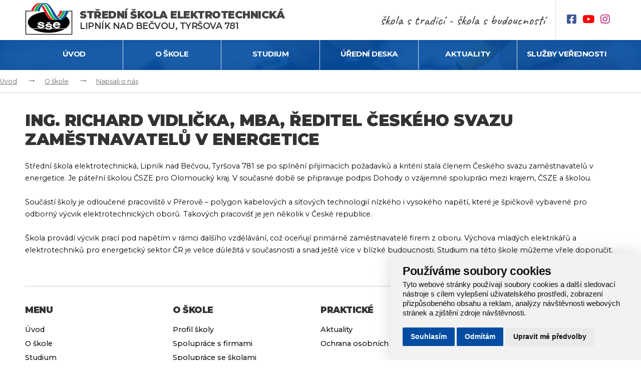

--- FILE ---
content_type: text/html; charset=utf-8
request_url: https://www.sse-lipniknb.cz/napsali-o-nas/305-ing-richard-vidlicka-mba-reditel-ceskeho-svazu-zamestnavatelu-v-energetice
body_size: 6252
content:
<!doctype html>
<html class="no-js" lang="cs">

<head>
    <meta charset="utf-8" />
    <meta name="viewport" content="width=device-width, initial-scale=1.0" />
    <!-- Chrome, Firefox OS and Opera -->
    <meta name="theme-color" content="#3F9838">
    <!-- Windows Phone -->
    <meta name="msapplication-navbutton-color" content="#3F9838">
    <!-- iOS Safari -->
    <meta name="apple-mobile-web-app-status-bar-style" content="#3F9838">

    <meta name="robots" content="index, follow">
    <meta name="author" content="Raab Computer s.r.o." />
    <meta name="description" content="Střední škola elektrotechnická, Lipník nad Bečvou, Tyršova 781 se po splnění přijímacích požadavků a kritérií stala členem Českého svazu zaměstnavatelů v energetice. Je páteřní školou ČSZE pro Olomoucký kraj. V současné době se připravuje podpis Dohody o vzájemné spolupráci mezi krajem, ČSZE a školou." />
    <meta name="keywords" content="SŠE Lipník nad Bečvou, Střední škola elektrotechnická, SŠE, sše-lnb, sse, lnb" />

    <title>Ing. Richard Vidlička, MBA, ředitel Českého svazu zaměstnavatelů v energetice | SŠE Lipník nad Bečvou</title>

    <link rel="apple-touch-icon" sizes="57x57" href="/favicon/apple-icon-57x57.png">
    <link rel="apple-touch-icon" sizes="60x60" href="/favicon/apple-icon-60x60.png">
    <link rel="apple-touch-icon" sizes="72x72" href="/favicon/apple-icon-72x72.png">
    <link rel="apple-touch-icon" sizes="76x76" href="/favicon/apple-icon-76x76.png">
    <link rel="apple-touch-icon" sizes="114x114" href="/favicon/apple-icon-114x114.png">
    <link rel="apple-touch-icon" sizes="120x120" href="/favicon/apple-icon-120x120.png">
    <link rel="apple-touch-icon" sizes="144x144" href="/favicon/apple-icon-144x144.png">
    <link rel="apple-touch-icon" sizes="152x152" href="/favicon/apple-icon-152x152.png">
    <link rel="apple-touch-icon" sizes="180x180" href="/favicon/apple-icon-180x180.png">
    <link rel="icon" type="image/png" sizes="192x192" href="/favicon/android-icon-192x192.png">
    <link rel="icon" type="image/png" sizes="32x32" href="/favicon/favicon-32x32.png">
    <link rel="icon" type="image/png" sizes="96x96" href="/favicon/favicon-96x96.png">
    <link rel="icon" type="image/png" sizes="16x16" href="/favicon/favicon-16x16.png">
    <link rel="manifest" href="/favicon/manifest.json">
    <meta name="msapplication-TileColor" content="#ffffff">
    <meta name="msapplication-TileImage" content="/favicon/ms-icon-144x144.png">
    <meta name="theme-color" content="#ffffff">
    
    <link href="/css/style.css" rel="stylesheet" />
    <link href="/css/dev.css" rel="stylesheet" />

    <!-- Awesome font -->
    <link href="/fontawesome/css/all.css" rel="stylesheet">

    <!-- Fotogalerie -->
    <link href="/js/blueimp_gallery/blueimp-gallery.css" rel="stylesheet" />

    <!-- Cookie Consent by https://www.FreePrivacyPolicy.com -->
    <script type="text/javascript" src="/js/cookie-consent.js" charset="UTF-8"></script>
    <script type="text/javascript" charset="UTF-8">
    document.addEventListener('DOMContentLoaded', function () {
    cookieconsent.run({"notice_banner_type":"simple","consent_type":"express","palette":"light","language":"cs","page_load_consent_levels":["strictly-necessary"],"notice_banner_reject_button_hide":false,"preferences_center_close_button_hide":false,"website_name":"sse-lipniknb.cz","website_privacy_policy_url":"https://www.sse-lipniknb.cz/pouzivani-cookies"});
    });
    </script>

    <noscript>Cookie Consent by <a href="https://www.freeprivacypolicy.com/free-privacy-policy-generator/" rel="nofollow noopener">Free Privacy Policy website</a></noscript>

    <script type="text/plain" cookie-consent="tracking" async src="https://www.googletagmanager.com/gtag/js?id=G-4SWEMNNWJZ"></script>
<script>window.dataLayer = window.dataLayer || []; function gtag(){dataLayer.push(arguments);} gtag('js', new Date()); gtag('config', 'G-4SWEMNNWJZ');</script>
</head>

<body id="id-body-overflow">

    <header>
    <div class="header-title">
        <a href="/" title="SŠE Lipník nad Bečvou"><img src="/img/logo-skola.svg" title="Úvodní strana" alt="SŠE Lipník nad Bečvou" /></a>
        <h1 title="Střední škola elektrotechnická">
            <a href="/" class="title"><strong>Střední škola elektrotechnická</strong><br>Lipník nad Bečvou, Tyršova 781</a>
        </h1>
    </div>
    <div class="header-slogan">
        <p>škola s tradicí - škola s budoucností</p>
    </div>
    <div class="header-social-icons ">
        <a href="https://www.facebook.com/St%C5%99edn%C3%AD-%C5%A1kola-elektrotechnick%C3%A1-Lipn%C3%ADk-nad-Be%C4%8Dvou-Tyr%C5%A1ova-781-313010045467476/" target="_blank" rel="noopener" title="Navštivte náš Facebook"><i class="fab fa-lg fa-facebook-square"></i></a>
        <a href="https://www.youtube.com/@sse-lipnik" target="_blank" rel="noopener" title="Navštivte náš Youtube"><i class="fab fa-lg fa-youtube" aria-hidden="true"></i></a>
        <a href="https://www.instagram.com/sselipnik/" target="_blank" rel="noopener" title="Navštivte náš Instagram"><i class="fab fa-lg fa-instagram" aria-hidden="true"></i></a>
    </div>

    <!-- menu -->
    <div class="container-menu">
        <div class="menu">
            <ul id="switch-source">
                                <li>
                    <a href="/" title="Úvod">Úvod</a>
                                    </li>
                                <li>
                    <a href="/profil-skoly" title="O škole">O škole</a>
                                        <div class="submenu-container">
                        <ul class="submenu-kategorie">
                                                        <li>
                                <a href="/profil-skoly" title="Profil školy">Profil školy</a>
                            </li>
                                                        <li>
                                <a href="/spoluprace-s-firmami" title="Spolupráce s firmami">Spolupráce s firmami</a>
                            </li>
                                                        <li>
                                <a href="/spoluprace-se-skolami" title="Spolupráce se školami">Spolupráce se školami</a>
                            </li>
                                                        <li>
                                <a href="/historie-skoly" title="Historie školy">Historie školy</a>
                            </li>
                                                        <li>
                                <a href="/sponzori-skoly" title="Sponzoři školy">Sponzoři školy</a>
                            </li>
                                                        <li>
                                <a href="/den-otevrenych-dveri" title="Den otevřených dveří">Den otevřených dveří</a>
                            </li>
                                                        <li>
                                <a href="/kontakty" title="Kontakty">Kontakty</a>
                            </li>
                                                        <li>
                                <a href="/domov-mladeze" title="Domov mládeže">Domov mládeže</a>
                            </li>
                                                        <li>
                                <a href="/ze-zivota-skoly" title="Ze života školy">Ze života školy</a>
                            </li>
                                                        <li>
                                <a href="/napsali-o-nas" title="Napsali o nás">Napsali o nás</a>
                            </li>
                                                        <li>
                                <a href="/stravovani-zaku" title="Stravování žáků">Stravování žáků</a>
                            </li>
                                                        <li>
                                <a href="/koordinacni-a-poradenska-cinnost" title="Koordinační a poradenská činnost">Koordinační a poradenská činnost</a>
                            </li>
                                                        <li>
                                <a href="/projekty" title="Projekty">Projekty</a>
                            </li>
                                                        <li>
                                <a href="/granty" title="Granty">Granty</a>
                            </li>
                                                        <li>
                                <a href="/visegrad" title="Visegrádský fond">Visegrádský fond</a>
                            </li>
                                                    </ul>
                    </div>
                                    </li>
                                <li>
                    <a href="/nase-obory" title="Studium">Studium</a>
                                        <div class="submenu-container">
                        <ul class="submenu-kategorie">
                                                        <li>
                                <a href="/nase-obory" title="Naše obory">Naše obory</a>
                            </li>
                                                        <li>
                                <a href="/narizeni-vlady-c-194-2022-sb" title="Nařízení vlády č. 194/2022 Sb. ">Nařízení vlády č. 194/2022 Sb. </a>
                            </li>
                                                        <li>
                                <a href="/vyucovane-predmety" title="Vyučované předměty">Vyučované předměty</a>
                            </li>
                                                        <li>
                                <a href="/rocnikove-prace" title="Ročníkové práce">Ročníkové práce</a>
                            </li>
                                                        <li>
                                <a href="/zkousky" title="Maturitní a závěrečné zkoušky">Maturitní a závěrečné zkoušky</a>
                            </li>
                                                        <li>
                                <a href="/stipendia" title="Stipendia">Stipendia</a>
                            </li>
                                                        <li>
                                <a href="/teoreticka-vyuka" title="Teoretická výuka">Teoretická výuka</a>
                            </li>
                                                        <li>
                                <a href="/prakticka-vyuka" title="Praktická výuka">Praktická výuka</a>
                            </li>
                                                        <li>
                                <a href="/europass" title="Europass">Europass</a>
                            </li>
                                                        <li>
                                <a href="/zajmove-utvary" title="Zájmové útvary">Zájmové útvary</a>
                            </li>
                                                    </ul>
                    </div>
                                    </li>
                                <li>
                    <a href="/nabidka-prace" title="Úřední deska">Úřední deska</a>
                                        <div class="submenu-container">
                        <ul class="submenu-kategorie">
                                                        <li>
                                <a href="/nabidka-prace" title="Nabídka práce">Nabídka práce</a>
                            </li>
                                                        <li>
                                <a href="/informace-pro-rodice" title="Informace pro rodiče">Informace pro rodiče</a>
                            </li>
                                                        <li>
                                <a href="/dokumenty-skoly" title="Dokumenty školy">Dokumenty školy</a>
                            </li>
                                                        <li>
                                <a href="/tiskopisy" title="Tiskopisy">Tiskopisy</a>
                            </li>
                                                        <li>
                                <a href="/ochrana-osobnich-udaju" title="Ochrana osobních údajů">Ochrana osobních údajů</a>
                            </li>
                                                        <li>
                                <a href="/prijimaci-rizeni" title="Přijímací řízení">Přijímací řízení</a>
                            </li>
                                                        <li>
                                <a href="/skolska-rada" title="Školská rada">Školská rada</a>
                            </li>
                                                        <li>
                                <a href="/prijimaci-rizeni-do-vyssiho-rocniku" title="Přijímací řízení do vyššího ročníku">Přijímací řízení do vyššího ročníku</a>
                            </li>
                                                        <li>
                                <a href="/vyberova-rizeni" title="Výběrová řízení">Výběrová řízení</a>
                            </li>
                                                        <li>
                                <a href="/zakon-o-ochrane-oznamovatelu" title="Zákon o ochraně oznamovatelů">Zákon o ochraně oznamovatelů</a>
                            </li>
                                                    </ul>
                    </div>
                                    </li>
                                <li>
                    <a href="/aktuality" title="Aktuality">Aktuality</a>
                                    </li>
                                <li>
                    <a href="/stravovani" title="Služby veřejnosti">Služby veřejnosti</a>
                                        <div class="submenu-container">
                        <ul class="submenu-kategorie">
                                                        <li>
                                <a href="/stravovani" title="Stravování">Stravování</a>
                            </li>
                                                        <li>
                                <a href="/ubytovani" title="Ubytování">Ubytování</a>
                            </li>
                                                        <li>
                                <a href="/pronajmy" title="Pronájmy">Pronájmy</a>
                            </li>
                                                        <li>
                                <a href="/sportovni-hala" title="Sportovní hala">Sportovní hala</a>
                            </li>
                                                        <li>
                                <a href="/skoleni-ppn" title="Školení PPN">Školení PPN</a>
                            </li>
                                                    </ul>
                    </div>
                                    </li>
                            </ul>
        </div>
        
        <div class="burger-wrap">
            <div class="burger">
                <div class="line1"></div>
                <div class="line2"></div>
                <div class="line3"></div>
            </div>
        </div>
    </div>
</header>

    <!-- Nadpis kategorie -->
<div class="category">
</div>

<!-- Drobečková navigace -->
<div class="breadcrumbs">
    <ul>
        <li><a href="/" title="Úvod">Úvod</a></li>
                <li><a href="/profil-skoly" title="O škole">O škole</a></li>
                <li><a href="/napsali-o-nas" title="Napsali o nás">Napsali o nás</a></li>
            </ul>
</div>

<!-- Obsah webu -->
<div class="content">  
    <div class="container-content relative">  

        <h1>Ing. Richard Vidlička, MBA, ředitel Českého svazu zaměstnavatelů v energetice</h1>

                
        <p>Střední škola elektrotechnická, Lipník nad Bečvou, Tyršova 781 se po splnění přijímacích požadavků a kritérií stala členem Českého svazu zaměstnavatelů v energetice. Je páteřní školou ČSZE pro Olomoucký kraj. V současné době se připravuje podpis Dohody o vzájemné spolupráci mezi krajem, ČSZE a školou.</p>
<p> </p>
<p>Součástí školy je odloučené pracoviště v Přerově – polygon kabelových a síťových technologií nízkého i vysokého napětí, které je špičkově vybavené pro odborný výcvik elektrotechnických oborů. Takových pracovišť je jen několik v České republice.</p>
<p> </p>
<p>Škola provádí výcvik prací pod napětím v rámci dalšího vzdělávání, což oceňují primárně zaměstnavatelé firem z oboru. Výchova mladých elektrikářů a elektrotechniků pro energetický sektor ČR je velice důležitá v současnosti a snad ještě více v blízké budoucnosti. Studium na této škole můžeme vřele doporučit.</p>
<p> </p>
        
            </div>
    <p class="clear"></p>
</div>


    <!-- Patička -->
<footer>

    <div class="container-content">
        <div id="footer_top">
            <div class="footer_kategorie">
                <h4>Menu</h4>
                <ul>
                                        <li><a href="/" title="Úvod">Úvod</a></li>
                                        <li><a href="/profil-skoly" title="O škole">O škole</a></li>
                                        <li><a href="/nase-obory" title="Studium">Studium</a></li>
                                        <li><a href="/nabidka-prace" title="Úřední deska">Úřední deska</a></li>
                                        <li><a href="/aktuality" title="Aktuality">Aktuality</a></li>
                                        <li><a href="/stravovani" title="Služby veřejnosti">Služby veřejnosti</a></li>
                                        <li><a href="/prohlaseni-o-pravidlech-pristupnosti" title="Prohlášení o pravidlech přístupnosti">Prohlášení o pravidlech přístupnosti</a></li>
                                        <li><a href="/pouzivani-cookies" title="Používání cookies">Používání cookies</a></li>
                                    </ul>
            </div>
            <div class="footer_kategorie">
                <h4>O škole</h4>
                <ul>
                                        <li><a href="/profil-skoly" title="Profil školy">Profil školy</a></li>
                                        <li><a href="/spoluprace-s-firmami" title="Spolupráce s firmami">Spolupráce s firmami</a></li>
                                        <li><a href="/spoluprace-se-skolami" title="Spolupráce se školami">Spolupráce se školami</a></li>
                                        <li><a href="/historie-skoly" title="Historie školy">Historie školy</a></li>
                                        <li><a href="/sponzori-skoly" title="Sponzoři školy">Sponzoři školy</a></li>
                                        <li><a href="/den-otevrenych-dveri" title="Den otevřených dveří">Den otevřených dveří</a></li>
                                        <li><a href="/kontakty" title="Kontakty">Kontakty</a></li>
                                        <li><a href="/domov-mladeze" title="Domov mládeže">Domov mládeže</a></li>
                                        <li><a href="/ze-zivota-skoly" title="Ze života školy">Ze života školy</a></li>
                                        <li><a href="/napsali-o-nas" title="Napsali o nás">Napsali o nás</a></li>
                                        <li><a href="/stravovani-zaku" title="Stravování žáků">Stravování žáků</a></li>
                                        <li><a href="/koordinacni-a-poradenska-cinnost" title="Koordinační a poradenská činnost">Koordinační a poradenská činnost</a></li>
                                        <li><a href="/projekty" title="Projekty">Projekty</a></li>
                                        <li><a href="/granty" title="Granty">Granty</a></li>
                                        <li><a href="/visegrad" title="Visegrádský fond">Visegrádský fond</a></li>
                                    </ul>
            </div>
            <p class="clear_footer"></p>
            <div class="footer_kategorie">
                <h4>Praktické</h4>
                <ul>
                                        <li><a href="/aktuality" title="Aktuality">Aktuality</a></li>
                                        <li><a href="/ochrana-osobnich-udaju" title="Ochrana osobních údajů">Ochrana osobních údajů</a></li>
                                    </ul>
            </div>
            <div class="footer_kategorie">
                <h4>Kontakt</h4>
                <p><strong>Střední škola elektrotechnická, <br />Lipník nad Bečvou, Tyršova 781 </strong> <br />Tyršova 781/11 <br />751 31, Lipník nad Bečvou <br /><br /><i class="fas fa-phone-alt"></i> <a title="Zavolejte nám" href="tel:+420581773740">(+420) 581 773 740</a><br /><i class="fas fa-paper-plane"></i> <a title="Napište nám" href="mailto:sse@sse-lipniknb.cz">sse@sse-lipniknb.cz</a></p>            </div>
            <p class="clear"></p>
        </div>
    </div> <!-- end container_content -->

    <div id="footer">
        <div class="container-content">
        <div id="footer_bottom_left">
            <a href="/admin" title="Administrace">Administrace</a> &nbsp; 
            <a href="/prohlaseni-o-pravidlech-pristupnosti" title="Prohlášení o pravidlech přístupnosti">Prohlášení o pravidlech přístupnosti</a>
        </div>
        <div id="footer_bottom_right">
            <p>SŠE Lipník nad Bečvou &copy; 2025, Realizace: <a target="_blank" rel="noopener" href="https://www.raab.cz/" title="Raab Computer">Raab Computer</a></p>
        </div>
        <p class="clear"></p>
        </div> <!-- end container_content -->
    </div>
    
</footer>
    <!-- FOOTER ENDS -->

    <div id="system-message">
        <div class="system-message-header ">
            <div class="system-message-title"></div>
            <div class="system-message-close"></div>
        </div>
        <div class="system-message-body"></div>
    </div>

    <!-- jquery -->
    <script src="/js/jquery.min.js"></script>

    <script src="/js/raab.js" type="text/javascript"></script>

    <!-- Fotogalerie -->
    <script src="/js/blueimp_gallery/jquery.blueimp-gallery.min.js"></script>
    <script src="/js/blueimp_gallery/init.js"></script>

    <!-- Facebook -->
    <div id="fb-root"></div>
    <script async defer crossorigin="anonymous" src="https://connect.facebook.net/cs_CZ/sdk.js#xfbml=1&version=v5.0&appId=289731778399235&autoLogAppEvents=1" type="text/plain" cookie-consent="tracking"></script>

    

</body>

</html>

--- FILE ---
content_type: text/css
request_url: https://www.sse-lipniknb.cz/css/style.css
body_size: 13780
content:
@import url('https://fonts.googleapis.com/css?family=Montserrat:400,500,600,700,800,900&display=swap');
@import url('https://fonts.googleapis.com/css?family=Caveat:400,700&display=swap&subset=latin-ext');

/* Defaultní nastavení všech hodnot */
html,
body,
div,
span,
applet,
object,
iframe,
h1,
h2,
h3,
h4,
h5,
h6,
p,
blockquote,
pre,
a,
abbr,
acronym,
address,
big,
cite,
code,
del,
dfn,
em,
img,
ins,
kbd,
q,
s,
samp,
small,
strike,
strong,
sub,
sup,
tt,
var,
b,
u,
i,
center,
dl,
dt,
dd,
ol,
ul,
li,
fieldset,
form,
label,
legend,
table,
caption,
tbody,
tfoot,
thead,
tr,
th,
td,
article,
aside,
canvas,
details,
embed,
figure,
figcaption,
footer,
header,
hgroup,
menu,
nav,
output,
ruby,
section,
summary,
time,
mark,
audio,
video {
    margin: 0;
    padding: 0;
    border: 0;
    font-size: 100%;
    vertical-align: baseline
}


/* Změna způsobu počítání šířky a výšky elementu */
* {
    -webkit-box-sizing: border-box;
    -moz-box-sizing: border-box;
    -ms-box-sizing: border-box;
    box-sizing: border-box;
}

html,
body {
    height: 100%;
    width: 100%;
}

html {
    font-size: 75%;
    -webkit-font-smoothing: antialiased;
    -moz-osx-font-smoothing: grayscale;
}

body {
    background: #fff;
    color: #333;
    font-family: 'Montserrat', sans-serif;
    font-size: 1em;
    line-height: 1.5em;
}


@media (min-width: 768px) {
    html {
        font-size: 85%;
    }
}

@media (min-width: 992px) {
    html {
        font-size: 92%;
    }
}

@media (min-width: 1200px) {
    html {
        font-size: 100%;
    }
}



/* selection */

::selection {
    background-color: #c5a47e;
    color: #fff;
}

-webkit-::selection {
    background-color: #c5a47e;
    color: #fff;
}

::-moz-selection {
    background-color: #c5a47e;
    color: #fff;
}



/************************************
               layout             
*************************************/

.page-wrap {
    min-height: 100%;
    margin-bottom: -500px;
}

.page-wrap:after {
    content: "";
    display: block;
    height: 50px;
}

@media screen and (max-width: 600px) {
    .page-wrap {
        margin-bottom: 0px;
    }

    .page-wrap:after {
        height: auto;
    }
}

.content {
    padding: 5vmin 0 5vmin 0;
    width: 100%;
}

.container-content {
    height: auto;
    margin: 0 auto;
    padding: 0 50px;
    max-width: 1500px;
    width: 100%;
}




p.clear {
    clear: both;
    font-size: 0px;
    height: 0px;
    line-height: 0px;
    text-indent: -500px;
}

hr {
    border-top: solid 1px #ccc;
    border-bottom: none;
    display: block;
    margin: 0 auto 3vmin auto;
    width: 100%;
}


hr.black {
    border-top: solid 2px #000;
    display: block;
    margin: 0 auto 30px auto;
    width: 45%;
}

hr.title {
    border-top: solid 1px #999;
    border-bottom: none;
    display: block;
    margin: 30x auto;
    width: 100px;
}



/************************************
              header             
*************************************/

header {
    background: #fff;
    display: flex;
    height: 80px;
    margin: auto;
    padding: 0 50px;
    width: 100%;
    max-width: 1500px;
    z-index: 1;
}


@media screen and (max-width: 1000px) {

    .container-content,
    header {
        padding: 0 20px;
    }
}

@media screen and (max-width: 640px) {

    .container-content,
    header {
        padding: 0 2vmin;
    }
}



/* logo */

.header-title {
    align-items: center;
    display: flex;
    flex: 1;
    height: auto;
    min-width: 350px;
}

.header-title a:link img {
    height: 100%;
    margin: 0 2vmin 0 0;
    max-height: 70px;
    width: auto;
}

.header-title h1 a:link,
.header-title h1 a:visited,
.header-title h1 a:hover {
    color: #333;
    font-size: 1.1em;
    font-weight: 600;
    letter-spacing: -0.5px;
    line-height: 1.2em;
    text-decoration: none;
    text-transform: uppercase;
}

.header-title h1 a.title {
    display: block;
}

.header-title a:link,
.header-title a:visited,
.header-title a:hover {
    color: #333;
    font-size: 1.1em;
    font-weight: 600;
    letter-spacing: -0.5px;
    line-height: 1.2em;
    text-decoration: none;
    text-transform: uppercase;
}

.header-title a.title strong {
    color: #444;
    font-size: 1.3rem;
    font-weight: 900;
}


/* slogan */

.header-slogan {
    align-items: center;
    height: auto;
    display: flex;
    padding: 0 3vmin 0 0;
    text-align: right;
}

.header-slogan p {
    font-family: 'Caveat', cursive;
    font-size: 1.7em;
    font-weight: 400;
}


/* ikony soc. sítí */

.header-social-icons {
    align-items: center;
    border-left: solid 1px #ddd;
    height: auto;
    display: flex;
    padding: 0 0 0 3vmin;
}

.fa-facebook-square,
.fa-youtube,
.fa-instagram {
    margin: 0 12px 0 0;
}

.fa-facebook-square {
    color: #3b5998;
}

.fa-youtube {
    color: #ff0000;
}

.fa-instagram {
    color: #c3317f;
}


@media screen and (max-width: 640px) {
    .header-title {
        min-width: auto;
    }

    .header-title h1 a:link,
    .header-title h1 a:visited,
    .header-title h1 a:hover {
        display: none;
    }

    .header-slogan {
        display: none;
    }

    .header-social-icons {
        border-left: none;
        padding: 0 15px 0 0;
    }

    .fa-lg {
        font-size: 1.8em !important;
    }
}



/************************************
             menu              
*************************************/

.container-menu {
    position: absolute;
    top: 80px;
    left: 0;
    height: 60px;
    padding: 0;
    width: 100%;
    z-index: 2;
}

.menu {
    height: auto;
    margin: 0 auto;
    padding: 0 50px;
    max-width: 1500px;
    width: 100%;
}

@media screen and (max-width: 1000px) {
    .menu {
        padding: 0 20px;
    }
}


.menu ul#switch-source {
    display: table;
    table-layout: fixed;
    width: 100%
}

.menu ul#switch-source li {
    border-right: solid 1px rgba(255, 255, 255, 0.8);
    display: table-cell;
    z-index: 3;
}

.menu ul#switch-source li:last-child {
    border-right: none;
}

.menu ul#switch-source li a:link,
.menu ul#switch-source li a:visited {
    color: #fff;
    display: block;
    font-size: 0.95em;
    font-weight: 700;
    height: 60px;
    letter-spacing: -0.5px;
    line-height: 1em;
    list-style-type: none;
    padding: 20px 0 0 0;
    text-align: center;
    text-decoration: none;
    text-transform: uppercase;
    width: auto;
}

.menu ul#switch-source li:hover {
    /* background: rgba(10, 70, 120, 1); */
    background: rgba(0, 0, 0, 0.7);
    text-decoration: none;
    transition: all 0.2s ease 0s;
}


/* submenu */

ul#switch-source li .submenu-container {
    /* background: rgba(10, 70, 120, 1); */
    background: rgba(0, 0, 0, 0.7);
    box-shadow: 0px 5px 10px 0px rgba(0, 0, 0, 0.2);
    display: none;
    height: auto;
    position: absolute;
    top: 60px;
    left: 0;
    width: 100%;
}

ul#switch-source li:hover .submenu-container {
    display: block;
}

ul#switch-source li .submenu-container ul.submenu-kategorie {
    height: auto;
    margin: 0 auto;
    max-width: 1400px;
    width: 100%;
    padding: 40px 20px 25px 20px;
}

ul#switch-source li .submenu-container ul.submenu-kategorie li {
    border-right: none;
    display: inline-block;
    list-style: none;
    overflow: hidden;
    margin: 0;
    padding: 5px 0 0 10px;
    height: 27px;
    width: 33%;
}

ul#switch-source li .submenu-container ul.submenu-kategorie li:before {
    display: block;
    content: "\25E6";
    color: #fff;
    float: left;
    font-size: 1.6rem;
    font-weight: 100;
    line-height: 0.4em;
    padding: 0 10px 0 0;
}

ul#switch-source li .submenu-container ul.submenu-kategorie li a:link,
ul#switch-source li .submenu-container ul.submenu-kategorie li a:visited {
    background: none;
    font-size: 0.85rem;
    color: #fff;
    font-weight: 500;
    line-height: 1em;
    padding: 0;
    margin: 0;
    text-align: left;
    text-decoration: none;
    text-transform: none;
}

ul#switch-source li .submenu-container ul.submenu-kategorie li a:hover {
    color: #fff;
    text-decoration: underline;
}

ul#switch-source li .submenu-container ul.submenu-kategorie li:hover {
    background: rgba(0, 0, 0, 0.1);
    transition: all 0.2s ease 0s;
}


/* burger */

.burger {
    display: none;
    cursor: pointer;
}

.burger div {
    background-color: #000;
    margin: 5px;
    height: 3px;
    width: 25px;
    transition: all 0.3s ease;
}

/* animace burger-cross */

.toggle .line1 {
    transform: rotate(-45deg) translate(-5px, 6px);
}

.toggle .line2 {
    opacity: 0;
}

.toggle .line3 {
    transform: rotate(45deg) translate(-5px, -6px);
}


@media screen and (max-width: 640px) {
    .container-menu {
        position: relative;
        top: 0;
        align-items: center;
        border-left: solid 1px #ddd;
        height: auto;
        display: flex;
        padding: 0 0 0 3vmin;
        width: 70px;
    }

    /*menu*/
    .menu {
        background: #fff;
        -webkit-box-shadow: -16px 0px 81px 18px rgba(0, 0, 0, 0.5);
        -moz-box-shadow: -16px 0px 81px 18px rgba(0, 0, 0, 0.5);
        box-shadow: -16px 0px 81px 18px rgba(0, 0, 0, 0.5);
        display: block;
        height: 100%;
        padding: 10px 15px;
        overflow-y: auto;
        position: fixed;
        top: 0;
        right: -350px;
        width: 250px;
        transform: translateX(100%);
        transition: transform 0.2s ease-in;
    }

    .menu ul#switch-source {
        display: block;
        margin: 50px 0 0 0;
    }

    .menu ul#switch-source li {
        border-bottom: solid 1px rgba(0, 0, 0, 0.3);
        border-right: none;
        display: block;
    }

    .menu ul#switch-source li:last-child {
        border-bottom: none;
    }

    .menu ul#switch-source li a:link,
    .menu ul#switch-source li a:visited {
        color: #111;
        height: 40px;
        padding: 15px 0 0 10px;
        text-align: left;
    }

    .menu ul#switch-source li a:hover {
        background: rgba(0, 0, 0, 0.1);
        text-decoration: underline;
    }

    .menu ul#switch-source li:hover {
        background: none;
    }

    /* submenu */
    ul#switch-source li .submenu-container {
        background: rgba(0, 0, 0, 0.08);
        box-shadow: none;
        display: block;
        position: relative;
        top: 0;
    }

    ul#switch-source li:hover .submenu-container {
        display: block;
    }

    ul#switch-source li .submenu-container ul.submenu-kategorie {
        margin: 0 0 10px 0;
        padding: 0 0 10px 0;
    }

    ul#switch-source li .submenu-container ul.submenu-kategorie li {
        border-bottom: none;
        display: block;
        height: 25px;
        width: 100%;
    }

    ul#switch-source li .submenu-container ul.submenu-kategorie li:before {
        color: #111;
        padding: 8px 5px 0 0;
    }

    ul#switch-source li .submenu-container ul.submenu-kategorie li a:link,
    ul#switch-source li .submenu-container ul.submenu-kategorie li a:visited {
        color: #111;
        padding: 7px 0 0 10px;
    }

    ul#switch-source li .submenu-container ul.submenu-kategorie li a:hover {
        background: rgba(0, 0, 0, 0.1);
        color: #111;
    }

    /* burger */
    .burger-wrap {
        display: block;
        position: fixed;
        top: 25px;
        right: 20px;
        z-index: 3;
    }

    .burger {
        display: block;
    }
}


/* přidání tříd po události klik */
.nav-active {
    transform: translateX(0%);
    right: 0;
}

.body-overflow {
    overflow: hidden;
}



/************************************
             slideshow
*************************************/

.bx-viewport,
.bx-wrapper {
    position: relative;
    width: 100%;
    height: 100% !important;
    top: 0;
    left: 0;
}

.bxslider,
.bxslider li {
    background: #000;
    height: 100% !important;
}

.bxslider li {
    background-repeat: no-repeat;
    background-position: top center;
    background-size: cover;
    box-shadow: inset 0px 100px 100px 0px rgba(0, 0, 0, 0.75);

}

.bxslider li:after {
    background: #000;
    position: absolute;
    content: "";
    top: 0;
    left: 0;
    width: 100%;
    height: 100%;
    opacity: 0.5;
}

.bx-wrapper .bx-viewport {
    border: none !important;
}

.slider {
    height: 500px;
    position: relative;
}

@media screen and (max-width: 640px) {
    .slider {
        height: 400px;
        position: relative;
    }
}



/************************************
          obsah ve slideshow
*************************************/

.slider-title {
    display: block;
    height: auto;
    position: absolute;
    left: 0;
    top: 50%;
    text-align: center;
    transform: translateY(-50%);
    width: 100%;
    animation: drop-slideshow 1s ease;
    z-index: 2;
}

@keyframes drop-slideshow {
    0% {
        opacity: 0;
        top: 40%;
    }

    100% {
        opacity: 100%;
        top: 50%;
    }
}

@media screen and (max-width: 640px) {
    .slider-title {
        display: block;
    }
}



/* text */

.slider-title h1 {
    color: #fff;
    font-size: 2.7em;
    font-weight: 900;
    letter-spacing: -0.5px;
    line-height: 1.2em;
    text-decoration: none;
    text-transform: uppercase;
    text-shadow: 0px 2px 40px rgba(0, 0, 0, 0.8);
}

.slider-title p {
    color: #eff6f8;
    font-size: 2em;
    font-weight: 500;
    line-height: 1.2em;
    text-transform: uppercase;
    text-shadow: 0px 2px 40px rgba(0, 0, 0, 0.8);
}

.slider-title a:link,
.slider-title a:visited,
.slider-title a:hover {
    color: #fff;
    font-size: 3em;
    font-weight: 900;
    letter-spacing: -0.5px;
    line-height: 1.2em;
    text-transform: uppercase;
    text-shadow: 0px 2px 50px rgba(0, 0, 0, 0.8);
    text-decoration: none;
    transition: all 0.3s ease 0s;
}

.slider-title a:hover {
    text-decoration: underline;
}


/*  button  */

.slider-title .button_center {
    background: rgba(255, 255, 255, 0.95);
    border: solid 1px #ccc;
    color: #333;
    cursor: pointer;
    cursor: hand;
    display: flex;
    justify-content: center;
    flex-direction: column;
    height: 5vmin;
    min-height: 30px;
    max-height: 45px;
    margin: 0 auto;
    position: relative;
    font-family: 'Poppins', sans-serif;
    text-decoration: none;
    text-align: center;
    width: 170px;
    transition: all 0.3s ease 0s;
}

.slider-title .button_center:link,
.slider-title .button_center:visited {
    color: #333;
    font-size: 0.8rem;
    font-weight: 400;
    text-decoration: none;
}

.slider-title .button_center:hover {
    background: #024da1;
    border: solid 1px #024da1;
    box-shadow: 0 15px 34px rgba(0, 0, 0, 0.18);
    color: #fff;
    outline: none !important;
}



/************************************
         nadpis kategorie             
*************************************/

.category {
    background: url('../img/banner-1.png');
    background-repeat: no-repeat;
    background-position: center center;
    background-size: cover;
    box-shadow: inset 0 0 30px 0px rgba(0, 0, 0, 0.5);
    height: 60px;
    position: relative;
    width: 100%;
}

.category:after {
    background: rgba(2, 77, 161, 0.9);
    position: absolute;
    content: "";
    top: 0;
    left: 0;
    width: 100%;
    height: 100%;
}


@media screen and (max-width: 640px) {
    .category {
        /*box-shadow: 0px 2px 10px 0px rgba(0, 0, 0, 0.5);*/
        height: 30px;
    }
}


.category-title {
    height: auto;
    position: absolute;
    left: 0;
    top: 50%;
    transform: translateY(-50%);
    width: 100%;
    animation: drop 1s ease;
    z-index: 1;
}

@keyframes drop {
    0% {
        opacity: 0;
        top: 40%;
    }

    100% {
        opacity: 100%;
        top: 50%;
    }
}


/* text */

.category-title h1 {
    color: #fff;
    font-family: 'Montserrat', sans-serif;
    font-size: 4.2em;
    font-weight: 700;
    line-height: 1em;
    text-shadow: 0px 2px 40px rgba(0, 0, 0, 0.5);
}



/************************************
            grafika vln              
*************************************/

.container-waves {
    background: url('/img/bg-waves.png') center center no-repeat;
    background-size: contain;
    position: absolute;
    top: 350px;
    left: 0;
    height: 400px;
    padding: 0;
    width: 100%;
    z-index: 1;
    opacity: 0.8;
}

@media screen and (max-width: 640px) {
    .container-waves {
        background-size: cover;
        top: 350px;
        height: 200px;
    }
}



/************************************
         drobečková navigace             
*************************************/

.breadcrumbs {
    border-bottom: solid 1px #ccc;
    height: auto;
    margin: 0 auto;
    padding: 10px 0;
    max-width: 1400px;
    width: 100%;
}

.breadcrumbs:after {
    content: "";
    clear: both;
    display: block;
}


.breadcrumbs ul {
    list-style: none;
}

.breadcrumbs li {
    display: inline;
    float: left;
}

.breadcrumbs li:before {
    display: table;
    content: "\2192";
    color: #666;
    float: left;
    font-size: 1.2em;
    font-weight: 100;
    line-height: 0.5em;
    padding: 6px 0 0 0;
}

.breadcrumbs li:first-child:before {
    display: table;
    content: " ";
}

.breadcrumbs li:first-child a {
    padding: 0 20px 0 0;
}

.breadcrumbs li a {
    display: block;
    color: #666;
    font-size: 0.8em;
    text-align: left;
    text-decoration: none;
    padding: 0 20px 0 35px;
}

.breadcrumbs li a:link,
.breadcrumbs li a:visited {
    color: #666;
    font-size: 0.8em;
    line-height: 2em;
    text-decoration: underline;
}

.breadcrumbs li a:hover {
    text-decoration: none;
}

.breadcrumbs li p {
    color: #666;
    display: block;
    font-size: 0.8em;
    line-height: 2em;
    padding: 0 25px 0 30px;
}



/************************************
              Obsah webu             
*************************************/

/* texty */

.content h1 {
    color: #333;
    font-size: 2em;
    font-weight: 900;
    letter-spacing: -0.5px;
    line-height: 1.2em;
    margin: 0 0 3vmin 0;
    text-transform: uppercase;
}

.content h2 {
    color: #333;
    font-size: 1.3em;
    font-weight: 900;
    letter-spacing: -0.5px;
    line-height: 1.2em;
    margin: 0 0 10px 0;
    text-transform: uppercase;
}

.content h3 {
    color: #333;
    font-size: 1.1em;
    font-weight: 900;
    letter-spacing: -0.5px;
    line-height: 1.2em;
    margin: 0 0 10px 0;
    text-transform: uppercase;
}

.content h3 a:link,
.content h3 a:visited,
.content h3 a:hover {
    color: #024da1;
    font-size: 1.1rem;
    font-weight: 900;
    letter-spacing: -0.5px;
    line-height: 1.2rem;
    margin: 0 0 10px 0;
    text-decoration: underline;
    transition: all 0.3s ease 0s;
}

.content h4 {
    color: #333;
    font-size: 1.1em;
    font-weight: 900;
    letter-spacing: -0.5px;
    line-height: 1.2em;
    margin: 0 0 10px 0;
}

.content p {
    color: #000;
    font-size: 0.9em;
    font-weight: 400;
}

.content p strong {
    font-weight: 600;
}

.content p.center {
    text-align: center;
}

.content p.small {
    font-size: 0.8rem;
    line-height: 1.3em;
}

.content p em {
    text-align: oblique;
}

.content p.title {
    color: #222;
    font-size: 1em;
    font-weight: 700;
    letter-spacing: 0.1em;
    line-height: 1.2em;
    margin: 0 0 10px 0;
    text-transform: uppercase;
}

.content a:link,
.content a:visited,
.content a:hover {
    color: #024da1;
    font-size: 0.9rem;
    font-weight: 400;
    text-decoration: underline;
    transition: all 0.3s ease 0s;
}

.content p a.small {
    font-size: 0.8rem;
    line-height: 1.3em;
}


/* seznam defaultní */

.content ul {
    display: table;
    margin: 0;
    padding: 0;
}

.content ul li {
    display: table-row;
    color: #000;
    font-size: 0.9em;
    font-weight: 400;
    list-style: none;
    line-height: 1.65em;
}

.content ul li:before {
    display: table-cell;
    content: "\25E6";
    color: #000;
    font-size: 2.2em;
    font-weight: 100;
    line-height: 0.2em;
    padding: 8px 10px 0 0;
    text-align: right;
    vertical-align: top;
}

.content ul li a:link,
.content ul li a:visited,
.content ul li a:hover {
    color: #024da1;
    font-size: 0.9rem;
    text-decoration: underline;
    transition: all 0.3s ease 0s;
}

.content ul li p {
    color: #000;
    font-size: 0.9rem;
    margin: 0 0 8px 0;
}


/* seznam defaultní číslovaný */

.content ol {
    counter-reset: item;
    margin-left: 0;
    padding-left: 0;
    margin-bottom: 0.8em;
}

.content ol li {
    display: block;
    margin-bottom: 0.2em;
    margin-left: 1.4em;
    color: #000;
    font-size: 0.9em;
    font-weight: 400;
    line-height: 1.5em;
    width: 100%;
}

.content ol li::before {
    display: inline-block;
    color: #000;
    content: counter(item) ". ";
    counter-increment: item;
    width: 1.4em;
    margin-left: -1.4em;
}

.content ol li a:link,
.content ol li a:visited,
.content ol li a:hover {
    color: #024da1;
    font-size: 0.9rem;
    text-decoration: underline;
    transition: all 0.3s ease 0s;
}

.content ol li p {
    color: #000;
    font-size: 0.9rem;
    margin: 0 0 8px 0;
}



/************************************
              tabulky             
*************************************/

/* tabulka - defaultní */

.content table {
    display: table;
    border: solid 3px #ddd;
    border-collapse: collapse;
    border-spacing: 0;
    text-align: left;
    width: 100%;
}

.content table tr {
    border-top: solid 1px #ddd;
}

.content table tr:hover {
    background: #f9f9f9;
}

.content table th {
    background: #ddd;
    color: #666;
    font-size: 0.8em;
    font-weight: 400;
    line-height: 1.6em;
    display: table-cell;
    padding: 0.6vmin 2%;
    vertical-align: middle;
}

.content table td {
    color: #000;
    font-size: 0.9em;
    font-weight: 400;
    line-height: 1.6em;
    display: table-cell;
    padding: 1vmin 2%;
    vertical-align: middle;
}

.content table td a:link,
.content table td a:visited,
.content table td a:hover {
    color: #024da1;
    font-size: 0.9rem;
    font-weight: 400;
    line-height: 1.5em;
    text-decoration: underline;
    transition: all 0.3s ease 0s;
}


/* tabulka - kontakty */

.content table.contact_table {
    display: table;
    border: solid 5px #ddd;
    border-collapse: collapse;
    border-spacing: 0;
    text-align: left;
    width: 100%;
}

.content table.contact_table tr {
    border-top: solid 1px #ddd;
}

.content table.contact_table tr:hover {
    background: #f9f9f9;
}


.content table.contact_table th {
    background: #ddd;
    color: #333;
    display: block;
    float: left;
    font-size: 0.8em;
    font-weight: 500;
    line-height: 1.6em;
    display: table-cell;
    padding: 0.6vmin 2%;
}

.content table.contact_table td {
    background: #fff;
    display: block;
    float: left;
    color: #000;
    font-size: 0.9em;
    font-weight: 400;
    line-height: 1.6em;
    padding: 1vmin 2%;
}

.content table.contact_table th.place {
    width: 15%
}

.content table.contact_table th.name {
    width: 25%
}

.content table.contact_table th.position {
    width: 35%
}

.content table.contact_table th.email {
    width: 25%
}

.content table.contact_table td.place {
    width: 15%
}

.content table.contact_table td.name {
    width: 25%
}

.content table.contact_table td.position {
    width: 35%
}

.content table.contact_table td.email {
    width: 25%
}


@media screen and (max-width: 1170px) {
    .content table.contact_table tr:first-child {
        display: none;
    }

    .content table.contact_table td.place {
        display: table-cell;
        padding: 8px 0 2px 5px;
        width: 50%
    }

    .content table.contact_table td.name {
        display: table-cell;
        padding: 8px 0 2px 0;
        width: 50%
    }

    .content table.contact_table td.position {
        display: table-cell;
        padding: 0 0 6px 5px;
        width: 50%
    }

    .content table.contact_table td.email {
        display: table-cell;
        float: right;
        padding: 0 0 6px 0;
        width: 50%
    }
}



/************************************
            fotogalerie             
*************************************/

.content .content_image_block {
    margin: 2vmin 0 0 0;
    height: auto;
    width: 100%;
    text-align: center;
}

.content .content_image_block a:link,
.content .content_image_block a:visited,
.content .content_image_block a:hover {
    border: solid 10px #fff;
    box-shadow: 0 5px 20px 0 rgba(0, 0, 0, 0.2);
    display: block;
    float: left;
    margin: 0 1% 1% 0;
    overflow: hidden;
    width: 24%;
    height: 190px;
    text-decoration: none;
}

.content .content_image_block img {
    object-fit: cover;
    height: 190px;
    width: 100%;
    transition: all 0.2s ease 0s;
}

.content .content_image_block img:hover {
    opacity: 0.8;
}


@media screen and (max-width: 640px) {

    .content .content_image_block a:link,
    .content .content_image_block a:visited,
    .content .content_image_block a:hover {
        width: 49%;
    }
}



/************************************
              formulár
*************************************/

.content fieldset {
    background: rgba(255, 255, 255, 0.5);
    border: #ddd 2px solid;
    padding: 20px;
    margin: 0 auto;
    max-width: 1000px;
    width: 100%;
}

/* tabulka bez stylu*/

.content table.nostyle {
    border: none;
    border-collapse: collapse;
    height: auto;
    max-width: 600px;
    width: 100%;
}

.content table.nostyle tr {
    border: none;
}

.content table.nostyle td {
    background: none;
    border: none;
    color: #000;
    font-size: 0.9em;
    font-weight: 300;
    line-height: 1.3em;
    height: auto;
    padding: 2px 0;
    text-align: left;
    vertical-align: top;
    width: 50%;
}

.content table.nostyle td p {
    font-size: 0.9rem;
}

.content table.nostyle td i {
    font-size: 0.8rem;
}

.content table.nostyle td.align-right {
    text-align: right;
}


@media screen and (max-width: 550px) {
    .content table.nostyle td {
        width: 50%;
    }
}


/* input - text */

.content input[type="text"] {
    background: #f7f6f6;
    border: solid 1px #ccc;
    color: #000;
    cursor: pointer;
    cursor: hand;
    font-family: 'Poppins', sans-serif;
    font-size: 0.9em;
    font-weight: 400;
    height: 35px;
    padding: 2vmin 1.5vmin;
    text-align: left;
    width: 100%;
    -webkit-appearance: none;
}

.content input:hover {
    border-color: #999;
}

.content input:focus {
    background: #fff;
    border-color: #999;
}


/* input - textarea */

.content textarea {
    background: #f7f6f6;
    border: solid 1px #ccc;
    color: #000;
    font-family: 'Montserrat', sans-serif;
    font-size: 0.9em;
    font-weight: 400;
    overflow: auto;
    /* remove scrollbar in IE */
    -webkit-appearance: none;
    /* remove style of iOS devices */
    margin: 0 0 10px 0;
    padding: 1.5vmin;
    min-height: 150px;
    width: 100%;
}

.content textarea:hover {
    border-color: #999;
}

.content textarea:focus {
    background-color: #fff;
    border: solid 1px #999;
    outline: none
        /* remove Chrome browser focus*/
}


/* select */

.content select {
    background: #f8f8f8 url("../img/arrow_select.png") no-repeat;
    background-position: right 50%;
    -webkit-appearance: none;
    -moz-appearance: none;
    border: solid 1px #ccc;
    color: #333;
    float: left;
    font-family: 'Open Sans', sans-serif;
    font-size: 0.9em;
    font-weight: 300;
    height: 42px;
    padding: 0 10px;
    cursor: pointer;
    cursor: hand;
    max-width: 510px;
    width: 100%;
}

.content select:hover {
    border-color: #999;
}

.content select::-ms-expand {
    display: none;
}

/* hack pro IE */
.content select:focus {
    background-color: #fff;
    border: solid 1px #999;
    outline: none
        /* remove Chrome browser focus*/
}


/* input button odeslat */

.content input.button_send {
    background: #37474f;
    -webkit-border-radius: 20px;
    -moz-border-radius: 20px;
    border-radius: 20px;
    border: none;
    color: #fff;
    cursor: pointer;
    cursor: hand;
    float: right;
    font-family: 'Poppins', sans-serif;
    font-size: 0.8em;
    font-weight: 400;
    height: 40px;
    padding: 0 20px 0 20px;
    text-align: center;
    width: auto;
    transition: all 0.3s ease 0s;
}

.content input.button_send:hover {
    background: #e21b52;
    box-shadow: 0 15px 34px rgba(0, 0, 0, 0.18);
    color: #fff;
    outline: none !important;
}


/*  button vycentrovaný */

.content .button_center {
    background: rgba(255, 255, 255, 0.95);
    border: solid 1px #ccc;
    color: #333;
    cursor: pointer;
    cursor: hand;
    display: flex;
    justify-content: center;
    flex-direction: column;
    height: 5vmin;
    min-height: 30px;
    max-height: 45px;
    margin: 0 auto;
    position: relative;
    font-family: 'Poppins', sans-serif;
    text-decoration: none;
    text-align: center;
    width: 170px;
    transition: all 0.3s ease 0s;
}

.content .button_center:link,
.content .button_center:visited {
    color: #333;
    font-size: 0.8rem;
    font-weight: 400;
    text-decoration: none;
}

.content .button_center:hover {
    background: #024da1;
    border: solid 1px #024da1;
    box-shadow: 0 15px 34px rgba(0, 0, 0, 0.18);
    color: #fff;
    outline: none !important;
}


/*  button vlevo */

.content .button_left {
    background: #fff;
    border: solid 1px #999;
    color: #333;
    cursor: pointer;
    cursor: hand;
    float: left;
    display: flex;
    justify-content: center;
    flex-direction: column;
    font-size: 0.8em;
    height: 5vmin;
    min-height: 30px;
    max-height: 45px;
    margin: 10px 0 0 0;
    opacity: 0.9;
    padding: 0 25px;
    text-align: center;
    width: auto;
    transition: all 0.2s ease 0s;
}

.content .button_left:link,
.content .button_left:visited {
    color: #333;
    font-size: 0.8rem;
    font-weight: 600;
    text-decoration: none;
}

.content .button_left:hover {
    background: #024da1;
    border: solid 1px #024da1;
    box-shadow: 0 15px 34px rgba(0, 0, 0, 0.18);
    color: #fff;
    outline: none !important;
}



/************************************
      Praktické + nadpis novinek           
*************************************/

.content .header-news {
    display: flex;
    margin: 40px auto 0 auto;
    width: 100%;
}


/* nadpis */

.content .header-news .title {
    background: transparent;
    align-items: center;
    display: flex;
    flex: 1;
    float: right;
    z-index: 1;
}

.content .header-news .title h2 {
    display: block;
    margin: 0;
}


/* praktrické */

.content .header-news .practical {
    background: transparent;
    align-items: center;
    /* vertical */
    justify-content: flex-end;
    /* horizontal */
    display: flex;
    flex: 1;
    height: auto;
    min-width: 350px;
    z-index: 1;
}

.content .header-news .practical img {
    height: 100%;
    margin: 0 0 0 15px;
    max-height: 40px;
    width: auto;
}

.content .header-news .practical h2 {
    display: block;
    margin: 0 10px 0 0;
}


@media screen and (max-width: 640px) {
    .content .header-news {
        flex-direction: column;
    }

    .content .header-news .practical {
        justify-content: flex-start;
        margin: 0 0 10px 0;
    }

    .content .header-news .title {
        order: 2;
    }

    .content .header-news .practical img {
        margin: 0 0 0 10px;
        max-height: 8vmin;
        order: 1;
    }
}



/************************************
               novinky            
*************************************/

.content .news {
    height: auto;
    width: 100%;
}

.content .new {
    background: #fff;
    border: solid 1px #ccc;
    float: left;
    margin: 0 2% 2% 0;
    overflow: hidden;
    height: 180px;
    width: 32%;
    transition: all 0.2s ease 0s;
}

.content .new:hover {
    box-shadow: 0 0 20px 0 rgba(0, 0, 0, 0.1);
}

.content .new:nth-child(3n+0) {
    margin: 0 0 2% 0;
}

.content .new_important {
    border: solid 1px #ed1c24;
}


/* obrázek */

.content .new a.new_image {
    background-repeat: no-repeat;
    background-position: 50%;
    background-size: cover;
    display: block;
    float: left;
    height: 178px;
    width: 33%;
    transition: all 0.2s ease 0s;
}

.content .new a.new_image:hover {
    transform: scale(1.1);
}


/* text - nadpis */

.content .new .new_content {
    float: left;
    height: auto;
    padding: 20px;
    width: 65%;
}

.content .new .new_content .new_title {
    display: -webkit-box;
    -webkit-line-clamp: 2;
    -webkit-box-orient: vertical;
    height: auto;
    max-height: 2.6rem;
    overflow: hidden;
    position: relative;

    float: left;
    line-height: 1.2rem;
    width: 100%;
}

.content .new .new_content .new_title a:link,
.content .new .new_content .new_title a:visited {
    color: #222;
    font-size: 1.1rem;
    font-weight: 600;
    text-decoration: none;
}

.content .new .new_content .new_title a:hover {
    text-decoration: underline;
}


/* text - datum */

.content .new_date {
    display: block;
    float: left;
    margin: 2px 0 0 0;
    height: auto;
    width: 100%;
}

.content .new_date p {
    color: #666;
    font-size: 0.8rem;
}


/* text - popis */

.content .new_text {
    display: -webkit-box;
    -webkit-line-clamp: 3;
    -webkit-box-orient: vertical;
    height: auto;
    max-height: 4.125rem;
    overflow: hidden;
    position: relative;

    float: left;
    width: 100%;
}

.content .new_text p {
    font-size: 0.85rem;
    line-height: 1.2rem;
}


/* text - více */

.content .new_more {
    display: block;
    float: left;
    height: auto;
    width: 100%;
}

.content .new_more a:link,
.content .new_more a:visited {
    color: #000;
    font-size: 0.85rem;
    text-decoration: underline;
}

.content .new_more a:hover {
    color: #024da1;
}


@media screen and (max-width: 1000px) {
    .content .new {
        margin: 0 2% 2% 0;
        width: 48%;
    }

    .content .new:nth-child(3n+0) {
        margin: 0 2% 2% 0;
    }
}

@media screen and (max-width: 640px) {
    .content .news {
        margin: 0;
        width: 100%;
    }

    .content .new {
        margin: 0 0 10px 0;
        height: 130px;
        width: 100%;
    }

    .content .new a.new_image {
        height: 128px;
        width: 30%;
    }

    .content .new .new_content {
        padding: 10px;
    }
}


/************************************
           kalendář - úvod          
*************************************/

.content .calendar {
    float: left;
    margin: 5vmin 0 0 0;
    height: auto;
    width: 32%;
}

.content .event {
    border-top: solid 1px #bbb;
    display: table;
    margin: 0 0 14px 0;
    height: auto;
    width: 100%;
}


/* datum */

.content .event_date {
    display: table-cell;
    height: 85px;
    text-align: center;
    vertical-align: middle;
    width: 90px;
}

.content .event_date p {
    color: #000;
    font-size: 0.95em;
    line-height: 1.3em;
    font-weight: 200;
}

.content .event_date p strong {
    color: #024da1;
    font-size: 1.9rem;
    font-weight: 600;
}


/* text */

.content .event_content {
    background-color: #f9f9f9;
    display: table-cell;
    height: auto;
    padding: 10px 0 10px 15px;
    width: auto;
    vertical-align: middle;
}

.content .event_title a:link,
.content .event_title a:visited {
    color: #000;
    font-size: 1rem;
    font-weight: 700;
    line-height: 1em;
    text-decoration: none;
}

.content .event_title a:hover {
    text-decoration: underline;
}

.content .event_text p {
    font-size: 0.85rem;
    line-height: 1.3rem;
    overflow: hidden;
}

@media screen and (max-width: 640px) {
    .content .calendar {
        width: 100%;
    }

    .content .event {
        margin: 0 0 5px 0;
    }

    .content .event_date {
        height: 55px;
        width: 60px;
    }
}



/************************************
          kalendář - kategorie          
*************************************/

/* měsíc */

.content p.calendar-title {
    color: #000;
    font-size: 2em;
    font-weight: 600;
    letter-spacing: 0.1em;
    line-height: 1.2em;
    margin: 0 0 20px 0;
    text-transform: uppercase;
    text-align: center;
}

.content p.calendar-title a {
    font-size: 2rem;
}

.content p.calendar-title a:hover {
    color: #999;
}

.content h1.calendar-title {
    text-align: center;
    margin: 0 0 1vmin 0;
}


/* detail akce */

.content p.calendar-date {
    color: #000;
    font-size: 1.2em;
    font-weight: 600;
    letter-spacing: 0.1em;
    line-height: 1.2em;
    margin: 0 0 20px 0;
    text-transform: uppercase;
    text-align: center;
}

.content .calendar-category-detail {
    /*box-shadow: 0 0 25px 0 rgba(0, 0, 0, 0.1);*/
    border-top: solid 5px #024da1;
    border-bottom: solid 1px #bbb;
    border-left: solid 1px #bbb;
    border-right: solid 1px #bbb;
    display: block;
    margin: 4vmin auto 0 auto;
    padding: 2vmin;
    height: auto;
    max-width: 900px;
    width: 100%;
}


/* dny */

.content ul.calendar-days {
    list-style: none;
    display: -webkit-box;
    display: -moz-box;
    display: -ms-flexbox;
    display: -webkit-flex;
    display: flex;
    -webkit-flex-flow: row wrap;
    justify-content: center;
}

.content ul.calendar-days li {
    list-style: none;
    margin: 2px;
    height: auto;
    min-width: 39px;
    width: auto;
    display: flex;
}

.content ul.calendar-days li::before {
    display: none;
}

.content ul.calendar-days li a:link,
.content ul.calendar-days li a:visited {
    background: #f0f0f0;
    border: solid 1px #cedfe6;
    color: #333;

    display: -webkit-box;
    display: -moz-box;
    display: -ms-flexbox;
    display: -webkit-flex;
    display: flex;
    justify-content: center;
    align-items: center;

    font-size: 0.9rem;
    font-weight: 300;
    text-decoration: underline;
    max-height: 50px;
    height: 10vmin;
    width: 100%;
    transition: all 0.2s ease 0s;
}

/*
.content ul.calendar-days li a:hover {
  box-shadow: 0 0 40px 0 rgba(0, 0, 0, 0.2);
}
*/
.content ul.calendar-days li a.calendar-days-active {
    background: #024da1;
    color: #fff;
}

.content ul.calendar-days li a.calendar-days-today {
    border: solid 1px #000;
}


/* výpis událostí */

.content .calendar-category {
    display: block;
    margin: 4vmin auto 0 auto;
    height: auto;
    max-width: 900px;
    width: 100%;
}

.content .event-category {
    /*box-shadow: 0 0 25px 0 rgba(0, 0, 0, 0.1);*/
    border: solid 1px #bbb;
    display: table;
    overflow: hidden;
    margin: 0 0 15px 0;
    height: auto;
    width: 100%;
}


/* datum */

.content .event-date-category {
    background: #f2f2f2;
    display: table-cell;
    height: 80px;
    text-align: left;
    vertical-align: middle;
    overflow: hidden;
    padding: 0 10px;
    width: 160px;
}

.content .event-date-category-from,
.content .event-date-category-to {
    display: table-cell;
    height: 100%;
    overflow: hidden;
    padding: 0 0 0 15px;
    vertical-align: middle;
}

.content .event-date-category-from {
    border-left: solid 5px #024da1;
    width: 60%;
}

.content .event-date-category-between {
    display: table-cell;
    height: 100%;
    vertical-align: middle;
    width: 10%;
    min-width: 10px;
}

.content .event-date-category p {
    color: #000;
    font-size: 0.9em;
    line-height: 1em;
    font-weight: 300;
}

.content .event-date-category-to p {
    font-size: 0.7em;
}

.content .event-date-category p strong {
    color: #333;
    font-size: 1.9rem;
    font-weight: 600;
    line-height: 1.6rem;
}

.content .event-date-category-to p strong {
    font-size: 1rem;
}

.content .event-info p {
    color: #666;
    font-size: 0.8rem;
    float: left;
    line-height: 1.3rem;
    overflow: hidden;
    width: 100%;
}

.fa-location-arrow,
.fa-clock {
    color: #666;
    font-size: 0.7rem !important;
}


/* text */

.content .event-title-category a:link,
.content .event-title-category a:visited {
    color: #000;
    font-size: 1.2rem;
    font-weight: 500;
    line-height: 1.4em;
    text-decoration: none;
}

.content .event-title-category a:hover {
    text-decoration: underline;
}

.content .event-title-category p {
    color: #000;
    font-size: 1.2rem;
    font-weight: 500;
    line-height: 1.4em;
}



@media screen and (max-width: 640px) {
    .content .event-date-category {
        height: 60px;
        min-width: 120px;
    }

    .content .event-date-category-from,
    .content .event-date-category-to {
        min-width: 55px;
    }
}




/************************************
              O škole
*************************************/

.block-about {
    /*background: #f6f8fa;*/
    background: #f2f2f2 url('/img/bg-about.png') center bottom no-repeat;
    background-size: contain;
    margin: 60px 0 0 0;
    padding: 0 0 2vmin 0;
    height: auto;
    width: 100%;
    box-shadow: inset 0 0 30px 0px rgba(0, 0, 0, 0.1);
}

/* historie */

.block-school {
    display: table-cell;
    height: auto;
    padding: 0 4vmin;
    vertical-align: middle;
    width: 100%;
}

.block-school h3 {
    text-align: center;
}

.block-school p {
    color: #111;
    font-size: 0.95em;
    font-weight: 300;
    line-height: 1.8em;
}



/************************************
              partneři
*************************************/

.block-partners .partners {
    height: auto;
    text-align: center;
    width: 100%;
}

.block-partners .partners img {
    margin: 0 2vmin 0 2vmin;
    min-height: 60px;
    max-height: 110px;
    height: 13vmin;
    vertical-align: middle;
    transition: all 0.2s ease 0s;
}


/* dole nad patičkou */

.content .partners-left,
.content .partners-right {
    display: block;
    float: left;
    height: auto;
    text-align: center;
    width: 50%;
}

.content .partners-right {
    border-left: solid 1px #bbb;
}

.content .partners-left img {
    margin: 5vmin 2vmin 0 2vmin;
    min-height: 60px;
    max-height: 110px;
    height: 13vmin;
    vertical-align: middle;
    transition: all 0.2s ease 0s;
}

@media screen and (max-width: 640px) {
    .content .partners-left,
    .content .partners-right {
        width: 100%;
    }

    .content .partners-right {
        border: none;
        padding: 50px 0 0 0;
    }
}


/************************************
        carousel - Napsali o nás      
*************************************/

.carousel-wrap-post {
    display: block;
    height: auto;
    width: 100%;
    padding: 0 50px;
    text-align: center;
}

.content .new-full {
    display: block !important;
    width: 95% !important;
    text-align: left;
}

@media screen and (max-width: 500px) {
    .content .new-full {
        width: 99% !important;
    }
}



/************************************
              carousel           
*************************************/

.carousel-wrap {
    display: block;
    margin: 0 auto 20px auto;
    height: auto;
    padding: 0 50px;
}

.sync2 .item {
    display: flex;
    align-items: center;
    justify-content: center;
    height: 200px;
}


/* obrázek */

.sync2 .item img {
    height: auto;
    padding: 20px;
    width: 100%;
}


/* navigace */

.owl-theme .owl-nav [class*="owl-"] {
    background: transparent !important;
}

.owl-theme .owl-nav [class*='owl-'].disabled:hover {
    background: transparent;
}

.owl-theme .owl-nav {
    margin-top: 10px !important;
}

.fa-chevron-left,
.fa-chevron-right {
    color: #111;
}

.fa-chevron-left:hover,
.fa-chevron-right:hover {
    color: #024da1;
}

/* přesun navigace na strany */

.owl-prev,
.owl-next {
    position: absolute;
    top: 40%;
    transform: translateY(-40%);
}

.owl-prev {
    left: -30px;
}

.owl-next {
    right: -30px;
}


/* tečky */

.owl-theme .owl-dots .owl-dot span {
    margin: 5px 4px !important;
}


@media screen and (max-width: 640px) {
    .sync2 .item {
        height: 100px;
    }

    .sync2 .item img {
        padding: 5px;
    }

    .owl-prev {
        left: -45px;
    }

    .owl-next {
        right: -45px;
    }
}



/************************************
           Nabídka oborů
*************************************/

.content .offer_wrap {
    text-align: center;
    width: 100%;
}

.content .offer_wrap ul {
    width: 100%;
}

.content .offer_wrap li.offer {
    border-top: solid 3px #024da1;
    display: inline-block;
    height: auto;
    padding: 0 0 2vmin 0;
    text-align: left;
    vertical-align: middle;
    margin: 0 1% 2vmin 0;
    width: 24%;
}

.content .offer_wrap li.offer:nth-child(4) {
    margin: 0 0 2vmin 0;
}

.content .offer_wrap li.offer:before {
    content: "";
    content: none;
}


/* obrázek */

.content .offer_wrap li.offer .offer_image {
    height: 185px;
    overflow: hidden;
    width: 100%;
}

.content .offer_wrap li.offer .offer_image img {
    height: auto;
    max-width: 100%;
    width: 100%;
    transition: all 0.2s ease;
    -moz-transition: all 0.2s ease;
    -ms-transition: all 0.2s ease;
    -webkit-transition: all 0.2s ease;
    -o-transition: all 0.2s ease;
}

.content .offer_wrap li.offer .offer_image img:hover {
    transform: scale(1.1);
    opacity: 0.6;
}


/* texty */

.content .offer_wrap li.offer .offer_text {
    padding: 1vmin 0 0 0;
    height: auto;
    width: 100%;
}

.content .offer_wrap li.offer .offer_text a.title {
    max-width: 25ch;
    overflow: hidden;
    text-overflow: "..";
    white-space: nowrap;
}

.content .offer_wrap li.offer .offer_text a:link,
.content .offer_wrap li.offer .offer_text a:visited {
    color: #000;
    display: block;
    font-size: 1.2rem;
    font-weight: 500;
    line-height: 1.4em;
    text-decoration: none;
}

.content .offer_wrap li.offer .offer_text a:hover {
    color: #000;
    text-decoration: underline;
}


@media only screen and (max-width: 1200px) {
    .content .offer_wrap li.offer .offer_image {
        height: 140px;
    }

    .content .offer_wrap li.offer .offer_text a.title {
        max-width: 100%;
    }
}

@media only screen and (max-width: 768px) {
    .content .offer_wrap li.offer {
        margin: 0 1% 2vmin 1%;
        padding: 0 0 2vmin 0;
        width: 46%;
    }

    .content .offer_wrap li.offer .offer_image {
        height: 90px;
    }
}



/************************************
                mapa 
*************************************/

#canvas-map {
    background: #f1f1f1;
    border: solid 1px #ccc;
    height: 350px;
    width: 100%;
}

@media screen and (max-width: 600px) {
    #canvas-map {
        height: 300px;
    }
}



/************************************
              footer
*************************************/

footer {
    height: auto;
}

#footer_top {
    border-top: solid 1px #ccc;
    height: auto;
    padding: 5vmin 0 7vmin 0;
    width: 100%;
}

#footer_top .footer_kategorie {
    height: auto;
    float: left;
    padding: 0 40px 0 0;
    width: 25%;
}

#footer_top .footer_kategorie:last-child {
    padding: 0;
}


/* texty */
#footer_top .footer_kategorie h4 {
    color: #333;
    font-size: 1.1em;
    font-weight: 900;
    letter-spacing: -0.5px;
    line-height: 1.2em;
    margin: 0 0 1.8vmin 0;
    text-transform: uppercase;
}

#footer_top .footer_kategorie p {
    color: #111;
    font-size: 0.9em;
    font-weight: 500;
    line-height: 1.7em;
}

#footer_top .footer_kategorie p strong {
    font-weight: 600;
}

#footer_top .footer_kategorie p oblique {
    font-style: italic;
}


#footer_top .footer_kategorie a:link,
#footer_top .footer_kategorie a:visited {
    color: #024da1;
    font-size: 0.9rem;
    font-weight: 500;
    line-height: 1.6em;
    text-decoration: underline;
    transition: all 0.2s ease 0s;
}

#footer_top .footer_kategorie a:hover {
    color: #000;
    text-decoration: underline;
}


#footer_top .footer_kategorie img {
    display: inline-block;
    margin: 0 1vmin 0 0;
    max-width: 100%;
    width: auto;
    height: auto;
    max-height: 4vmin;
    min-height: 21px;
}


/* seznam */

#footer_top .footer_kategorie ul {
    float: left;
    text-align: left;
    margin: 0;
    padding: 0;
}

#footer_top .footer_kategorie li {
    font-size: 1.2em;
    font-weight: 500;
    line-height: 1.5em;
    color: #111;
    list-style-type: none;
    display: block;
    width: auto;
}

#footer_top .footer_kategorie li a:link,
#footer_top .footer_kategorie li a:visited {
    font-size: 0.9rem;
    font-weight: 500;
    color: #111;
    text-decoration: none;
    transition: all 0.2s ease 0s;
}

#footer_top .footer_kategorie li a:hover {
    color: #000;
    text-decoration: underline;
}


/* bottom */

#footer {
    border-top: solid 1px #ccc;
    height: auto;
    padding: 20px 0;
    width: 100%;
}

#footer p {
    color: #666;
    font-size: 0.8em;
    font-weight: 500;
    line-height: 1em;
}

#footer a:link,
#footer a:visited {
    color: #666;
    font-size: 0.8rem;
    font-weight: 500;
    line-height: 1rem;
    text-decoration: underline;
    transition: all 0.2s ease 0s;
}

#footer a:hover {
    color: #000;
}


#footer_bottom_left {
    float: left;
    height: auto;
    text-align: left;
    width: 40%;
}

#footer_bottom_right {
    float: right;
    height: auto;
    text-align: right;
    width: 60%;
}

p.clear_footer {
    display: none;
}

@media screen and (max-width: 600px) {
    #footer_top .footer_kategorie {
        width: 50%;
        padding: 0 20px 25px 0;
    }

    #footer_top .footer_kategorie h2 {
        margin: 0 0 10px 0;
    }

    p.clear_footer {
        clear: both;
        display: block;
        font-size: 0px;
        height: 0px;
        line-height: 0px;
        text-indent: -500px;
    }
}

@media screen and (max-width: 40em) {
    #footer_container {
        padding: 15px 0 15px 0;
    }

    #footer_bottom_left,
    #footer_bottom_right {
        text-align: center;
        width: 100%;
    }
}



/************************************
          lišta COOKIES 2022
*************************************/

/* tabulka pro Cookies */

.content .table-wrapper {
    background: #fff;
    overflow-x: auto;
    min-width: 280px;
}

.content table.table-cookies {
    border: solid 1px #ddd;
    border-collapse: collapse;
    border-spacing: 0;
    display: table;
    text-align: left;
    width: 100%;
}

.content table.table-cookies tr {
    border-top: solid 1px #ddd;
}

.content table.table-cookies tr:first-child {
    border-top: none;
}

.content table.table-cookies th {
    background: #f9f9f9;
    border-bottom: 2px solid #ddd;
    font-size: 1em;
    line-height: 1.3em;
    padding: 1vmin 10px;
}

.content table.table-cookies td {
    /* background: #fff; */
    /* border: 1px solid #ddd; */
    color: #111;
    font-size: 0.85em;
    line-height: 1.3em;
    padding: 1vmin 10px;
    transition: all 0.2s !important;
    /*vertical-align: center;*/
}

.content table.table-cookies th:nth-child(1) {
    width: 15%;
}

.content table.table-cookies th:nth-child(2) {
    width: 15%;
}

.content table.table-cookies th:nth-child(3) {
    width: 15%;
}

.content table.table-cookies th:nth-child(4) {
    width: 65%;
}


/* .content table.table-cookies tr:nth-child(2n+1) td { 
  background-color: #f8f8f8; 
} */

.content table.table-cookies tr:hover td {
    background-color: #f9f9f9;
    cursor: default;
}

@media screen and (max-width: 900px) {

    .content table.table-cookies th:nth-child(1),
    .content table.table-cookies th:nth-child(2),
    .content table.table-cookies th:nth-child(3),
    .content table.table-cookies th:nth-child(4) {
        width: auto;
    }
}


/* okno pro cookies */

.freeprivacypolicy-com---nb .cc-nb-main-container {
    padding: 1.5rem !important;
}

.freeprivacypolicy-com---palette-light.freeprivacypolicy-com---nb {
    box-shadow: 0 0 30px rgb(68 45 45 / 20%);
    max-width: 500px;
}


/* nadpis + text */

.freeprivacypolicy-com---nb .cc-nb-title,
.freeprivacypolicy-com---pc-dialog .cc-pc-head-title-headline,
.freeprivacypolicy-com---pc-dialog .cc-cp-body-content-entry-title {
    /* font-family: 'Roboto Condensed', sans-serif; */
    font-size: 23px !important;
    font-weight: 700;
    letter-spacing: -0.5px;
    line-height: 1em;
    margin: 0 0 5px 0;
}

.freeprivacypolicy-com---nb .cc-nb-text,
.freeprivacypolicy-com---pc-dialog .cc-cp-body-content-entry-text {
    color: #000;
    font-size: 0.95rem !important;
    line-height: 1.3em;
}


/* buttony */

.freeprivacypolicy-com---palette-light .cc-nb-okagree,
.freeprivacypolicy-com---palette-light .cc-nb-reject,
.freeprivacypolicy-com---palette-light .cc-cp-foot-save {
    background-color: #024da1 !important;
}

.freeprivacypolicy-com---palette-light .cc-nb-okagree:hover,
.freeprivacypolicy-com---palette-light .cc-nb-reject:hover,
.freeprivacypolicy-com---palette-light .cc-cp-foot-save:hover {
    background-color: rgba(0, 0, 0, 0.8) !important;
}


@media screen and (max-width: 640px) {
    .freeprivacypolicy-com---nb-simple {
        max-width: 100% !important;
    }

    .freeprivacypolicy-com---palette-light .cc-nb-okagree,
    .freeprivacypolicy-com---palette-light .cc-nb-reject {
        display: inline-block !important;
        width: 49% !important;
    }
}



/************************************
          zarovnání obrázků
*************************************/

.content .center_image_smaller {
    display: block;
    margin: 0 auto;
    height: auto;
    max-width: 250px;
    width: 100%;
}

.content .center_image {
    display: block;
    margin: 0 auto;
    height: auto;
    max-width: 600px;
    width: 100%;
}

.content .center_image_fullsize {
    display: block;
    margin: 0 auto;
    height: auto;
    max-width: 1000px;
    width: 100%;
}

.content .left_image_smaller {
    float: left;
    display: block;
    margin: 2vmin 2vmin 2vmin 0;
    height: auto;
    max-width: 250px;
    width: 100%;
}

.content .left_image {
    float: left;
    display: block;
    margin: 2vmin 2vmin 2vmin 0;
    height: auto;
    max-width: 600px;
    width: 100%;
}

.content .left_image_fullsize {
    float: left;
    display: block;
    margin: 2vmin 2vmin 2vmin 0;
    height: auto;
    max-width: 1000px;
    width: 100%;
}

.content .right_image_smaller {
    float: right;
    display: block;
    margin: 2vmin 0 2vmin 2vmin;
    height: auto;
    max-width: 250px;
    width: 100%;
}

.content .right_image {
    float: right;
    display: block;
    margin: 2vmin 0 2vmin 2vmin;
    height: auto;
    max-width: 600px;
    width: 100%;
}

.content .right_image_fullsize {
    float: right;
    display: block;
    margin: 2vmin 0 2vmin 2vmin;
    height: auto;
    max-width: 1000px;
    width: 100%;
}

@media screen and (max-width: 600px) {

    .content .left_image_smaller,
    .content .left_image,
    .content .center_image_smaller,
    .content .center_image,
    .content .right_image_smaller,
    .content .right_image {
        max-width: 45%;
    }
}



/************************************
          WYSIWYG -  bloky
*************************************/

.content .content_33 {
    display: block;
    float: left;
    height: auto;
    margin: 0 0 5vmin 0;
    padding: 0 3% 0 0;
    width: 33.3%;
}

.content .content_50 {
    display: block;
    float: left;
    height: auto;
    margin: 0 0 5vmin 0;
    padding: 0 3% 0 0;
    width: 50%;
}

.content .content_66 {
    display: block;
    float: left;
    height: auto;
    margin: 0 0 5vmin 0;
    padding: 0 3% 0 0;
    width: 66.6%;
}

#tinymce .content_33,
#tinymce .content_50,
#tinymce .content_66 {
    border: dashed 1px grey;
}

@media screen and (max-width: 640px) {

    .content .content_33,
    .content .content_50,
    .content .content_66 {
        margin: 0 0 20px 0;
        padding: 0;
        width: 100%;
    }
}

--- FILE ---
content_type: text/css
request_url: https://www.sse-lipniknb.cz/css/dev.css
body_size: 2121
content:

ul.attached-files {
    position: relative;
    list-style-type: none;
    color: #737373;
    padding: 0;
    margin: 0.3125rem 0;
    -webkit-column-break-inside: avoid;
    page-break-inside: avoid;
    break-inside: avoid;
    width: 100%;
    margin: 1.25rem 0;
}

/* line 1859, /scss/app.scss */
ul.attached-files li.file {
    display: list-item;
    border: 0;
    border: 0.0625rem solid rgba(115, 115, 115, 0.2);
    list-style-type: none;
    padding: 0;
    margin: 0.3125rem 0;
}

/* line 1867, /scss/app.scss */
ul.attached-files li.file:before {
    display: none;
}

/* line 1871, /scss/app.scss */
ul.attached-files li.file a {
    transition: all 500ms cubic-bezier(0.17, 0.67, 0.16, 0.99);
    padding: 0.625rem;
    font-size: 0.875rem;
    line-height: 1.25rem;
    color: #024da1;
    display: block;
    text-decoration: underline;
}

/* line 1879, /scss/app.scss */
ul.attached-files li.file a:hover {
    color: #000;
    background: #F3F3F3;
}

/* line 1885, /scss/app.scss */
ul.attached-files li.file a:hover:before {
    text-decoration: none;
}



/* ikony */

ul.attached-files li.file a:before {
    content: '\f00d';
    color: #737373;

    font-family: 'Font Awesome 5 Free';
    font-style: normal;
    font-variant: normal;
    font-weight: 900;

    display: block;
    float: left;
    line-height: 1.25rem;
    margin: 0 0.625rem 0 0;
}

ul.attached-files li.file a:after {
    content: '\f063';
    color: #737373;

    text-decoration: none;
    font-family: 'Font Awesome 5 Free';
    font-style: normal;
    font-size: 1.125rem;
    font-variant: normal;
    font-weight: 900;

    display: block;
    float: right;
    line-height: 1.25rem;
    margin: 0 0.625rem 0 0;
}


/* line 1902, /scss/app.scss */
ul.attached-files li.file a[href$=".pdf"]:before {
    content: '\f1c1';
}

/* line 1906, /scss/app.scss */
ul.attached-files li.file a[href$=".jpg"]:before,
ul.attached-files li.file a[href$=".jpeg"]:before,
ul.attached-files li.file a[href$=".png"]:before {
    content: '\f1c5';
}

/* line 1910, /scss/app.scss */
ul.attached-files li.file a[href$=".txt"]:before {
    content: '\f0f6';
}

/* line 1914, /scss/app.scss */
ul.attached-files li.file a[href$=".doc"]:before,
ul.attached-files li.file a[href$=".docx"]:before {
    content: '\f1c2';
}

/* line 1918, /scss/app.scss */
ul.attached-files li.file a[href$=".xls"]:before,
ul.attached-files li.file a[href$=".xlsx"]:before {
    content: '\f1c3';
}

#system-message {
    background: #fff;
    -webkit-box-shadow: 0 0 20px 0px rgba(0, 0, 0, 0.7);
    -moz-box-shadow: 0 0 20px 0px rgba(0, 0, 0, 0.7);
    box-shadow: 0 5px 100px 0px rgba(0, 0, 0, 1);
    -webkit-border-radius: 5px;
    -moz-border-radius: 5px;
    border-radius: 5px;
    display: none;
    height: auto;
    left: 50%;
    margin: 0 0 0 -200px;
    overflow: hidden;
    position: fixed;
    top: 35%;
    width: 100%;
    max-width: 400px;
    z-index: 999;
}

.system-message-header {
    color: #fff;
    font-size: 1.4em;
    font-weight: 300;
    line-height: 1em;
    padding: 15px;
    position: relative;
    text-transform: uppercase;
    min-height: 50px;
}

.system-message-header.error,
.system-message-header.alert {
    background: #ac2119 url('/design/icon_error.png') no-repeat 20px 15px;
}

.system-message-header.success {
    background: #6bb731 url('/design/icon_success.png') no-repeat 20px 15px;
}

.system-message-header.warning {
    background-color: #fec41c;
}

.system-message-header.info {
    background-color: #00a5d4;
}

.system-message-title {
    width: calc(100% - 60px);
}

.system-message-close {
    position: absolute;
    top: 0;
    right: 0;
    width: 50px;
    height: 50px;
    background: url(/images/close.svg) no-repeat center center;
    background-size: 20px 20px;
    cursor: pointer;
}

.system-message-body {
    padding: 15px;
    font-size: .9em;
}

@media screen and (max-width: 500px) {
    #system-message {
        left: 0;
        margin: 0 2% 0 2%;
        top: 30%;
        max-width: 96%;
    }
}

.hidden {
    display: none !important;
}

.relative {
    position: relative;
}

.admin-edit-button {
    position: absolute; right: 0; top: 0;
}

.content .calendar-category-monthly {
    display: block;
    margin: 4vmin auto 0 auto;
    float: left;
    height: auto;
    width: 70%;
}

.content .calendar-table {
    height: auto;
    float: right;
    padding: 0 0 0 5vmin;
    position: relative;
    margin-top: 4vmin;
    width: 30%;
}

@media screen and (max-width: 600px) {
    .content .calendar-table {
        width: 100%;
        max-width: 100%;
        float: left;
    }

    .content .calendar-category-monthly  {
        width: 100%;
        max-width: 100%;
        float: left;
    }
}

@media screen and (max-width: 600px) {
    .content .calendar-table {
        padding: 0;
        width: 100%;
    }
}

.content .kalendar .controls {
    background-color: #f8f8f8;
    border-top: 1px solid #bbb;
    border-left: 1px solid #bbb;
    border-right: 1px solid #bbb;
    list-style: none;
    margin: 0 auto;
    height: 50px;
    padding: 0;
    display: table;
    position: relative;
    width: 100%;
}

#event-date-current {
    font-weight: 600;
    text-transform: capitalize;
}

.content .kalendar .controls>li {
    display: table-cell;
    height: 100%;
    vertical-align: middle;
    text-align: center;
}

.content .kalendar .controls>li:before {
    content: '';
}

.content .kalendar .controls>li a {
    color: #000;
}

.content .kalendar table {
    background: #f9f9f9;
    width: 100%;
    border-spacing: 0;
    border-collapse: collapse;
    border-bottom: 1px solid #bbb;
    border-left: 1px solid #bbb;
    border-right: 1px solid #bbb;
}

.content .kalendar table>tbody>tr>td {
    color: #000;
    font-size: 0.9em;
    font-weight: 300;
    text-align: center;
    min-height: 24px;
    padding: 10px 0;
    border: rgba(222, 222, 222, 0.5) solid 1px;
    cursor: pointer;
    width: calc(100% / 7);
    position: relative;
}

.content .kalendar table>tbody>tr>td.day-out {
    cursor: default;
    color: #999;
}

.content .kalendar table>tbody>tr>td.day-active {
    color: #024da1;
    font-weight: 600;
    text-decoration: underline;
}

.content .kalendar table th {
    background: #024da1;
    border-top: 0;
    border-left: 0;
    border-right: 0;
    border-bottom: rgba(222, 222, 222, 0.5) solid 5px;
    font-size: 0.9em;
    color: #fff;
    font-weight: 300;
    text-align: center;
    cursor: default;
    padding: 9px 0 6px 0;
}

.content .kalendar table>tbody>tr:last-of-type>td {
    border-bottom: 0;
}

.content .kalendar table>tbody>tr>td {
    position: relative;
}

.content .kalendar table>tbody>tr>td:first-child {
    border-left: 0;
}

.content .kalendar table>tbody>tr>td:last-child {
    border-right: 0;
}

.content .kalendar table>tbody>tr>td:hover {
    background-color: #fff !important;
}

--- FILE ---
content_type: application/javascript
request_url: https://www.sse-lipniknb.cz/js/raab.js
body_size: 1672
content:
const navSlider = () => {
    const nav = document.querySelector('.menu');
    const burger = document.querySelector('.burger');
    const bodyOverflow = document.getElementById('id-body-overflow');

    burger.addEventListener('click', () => {
        // Toggle Nav
        nav.classList.toggle('nav-active');

        // Burger animation
        burger.classList.toggle('toggle');

        // Body overflow
        bodyOverflow.classList.toggle('body-overflow');

    });
}

// vykonání funkce 
navSlider();


// ovládá položky v rozbalovacím seznamu
$(".accordion dd").hide();
$(".accordion dt").on('click', function () {
    var self = $(this);
    self.next(".accordion dd").slideToggle(200);
    self.toggleClass("expanded");
    self.find('.accordion_symbol').toggleClass('open');
});

/**
 * System message
 */

// system messages
$(document).on('click', '.system-message-close', function (e) {
    $('#system-message > .system-message-body').html('');
    $('#system-message > .system-message-title').html('');
    $('#system-message > .system-message-header').removeClass('error success warning info');
    $('#system-message').hide();
});

$('.system-message-body:not(:empty)').parent('#system-message').show();

$('#article-more').on('click', function (e) {
    e.preventDefault();
    var limit = $('#article-block').attr('data-list');
    var count = $('#article-block > div.hidden').length;
    var index = 0;
    $('#article-block > div.hidden').each(function () {
        if (index++ < limit) {
            $(this).removeClass('hidden');
        } else {
            return false;
        }
    });

    if (count <= limit) {
        $('#article-more').remove();
    }

    return false;
});

$('img').each(function () {
    var _this = $(this);
    if (_this.attr('data-blueimp') == 'true' && $(_this).parent().get(0).tagName.toLowerCase() != 'a') {
        var _src = _this.attr('src').split('/');
        if (_src[_src.length - 2] == 'thumbnails') {
            _src.splice(_src.length - 2, 1);
        }
        _this.wrap('<span class="blueimp_gallery"><a href="' + _src.join('/') + '" data-gallery="inline-content"></a></span>');
    }
});

/**
 * Frontend forms
 */
$('.eform').on('submit', function (e) {
    e.preventDefault();

    $('.alert-box').remove();

    var form = $(this);
    var data = new Object;

    form.find('input').each(function (index, val) {
        if ($(this).attr('name') !== undefined) {
            if ($(this).attr('type') == 'checkbox' || $(this).attr('type') == 'radio') {
                if ($(this).is(':checked')) {
                    data[$(this).attr('name')] = $(this).val();
                }
            } else {
                data[$(this).attr('name')] = $(this).val();
            }
        }
    });

    form.find('textarea').each(function (index, val) {
        if ($(this).attr('name') !== undefined) {
            data[$(this).attr('name')] = $(this).val();
        }
    });

    form.find('select :selected').each(function (index, val) {
        if ($(this).parent().attr('name') !== undefined) {
            data[$(this).parent().attr('name')] = $(this).val();
        }
    });

    /*grecaptcha.ready(function () {
        grecaptcha.execute('kek', {
            action: 'homepage'
        }).then(function (token) {
            data['g-recaptcha-response'] = token;
            console.dir(data);*/
    $.ajax({
        type: 'POST',
        dataType: 'json',
        url: form.attr('action'),
        data: data,
        success: function (d) {
            $('#system-message .system-message-header').addClass(d.success == true ? 'success' : 'alert');
            $('#system-message .system-message-title').html(d.success == true ? 'V pořádku' : 'Chyba!');
            $('#system-message .system-message-body').html(d.message);
            $('#system-message').show();
            if (d.success == true) {
                form.find('input[type=text], textarea').val('');
            }
        },
        error: function (xhr) {
            console.dir(xhr);
        }
    });
    /*});
});*/

    return false;
});

--- FILE ---
content_type: image/svg+xml
request_url: https://www.sse-lipniknb.cz/img/logo-skola.svg
body_size: 5518
content:
<?xml version="1.0" encoding="utf-8"?>
<!-- Generator: Adobe Illustrator 16.0.0, SVG Export Plug-In . SVG Version: 6.00 Build 0)  -->
<!DOCTYPE svg PUBLIC "-//W3C//DTD SVG 1.1//EN" "http://www.w3.org/Graphics/SVG/1.1/DTD/svg11.dtd">
<svg version="1.1" id="Layer_1" xmlns="http://www.w3.org/2000/svg" xmlns:xlink="http://www.w3.org/1999/xlink" x="0px" y="0px"
	 width="410.541px" height="302.225px" viewBox="0 0 410.541 302.225" enable-background="new 0 0 410.541 302.225"
	 xml:space="preserve">
<g>
	<path fill-rule="evenodd" clip-rule="evenodd" d="M9.424,85.569h41.04c0.682-1.965,1.386-3.896,2.105-5.795H3.626v206.252h404.064
		V79.774h-33.462c0.036,1.875-0.085,3.81-0.346,5.795h28.007v194.654H9.424V85.569z"/>
	<g>
		<path fill-rule="evenodd" clip-rule="evenodd" d="M353.15,127.349c-9.686,11.748-21.744,22.064-34.048,28.271
			c-1.512,1.016-3.354,1.847-5.527,2.494c-8.095,0.135-18.015,1.643-26.559,0h-36.646h-18.928
			c-27.391-1.043-46.196-34.585-63.474-68.417c-82.002,8.536-143.675,45.209-143.675,89.147c0,20.045,12.853,38.582,34.608,53.62
			h112.47c1.093,1.461,2.328,2.814,3.672,4.053H65.11c33.057,20.361,83.238,33.341,139.423,33.341
			c56.181,0,106.363-12.979,139.421-33.341H234.143c1.06-1.226,1.955-2.576,2.644-4.053h113.376
			c21.755-15.038,34.607-33.575,34.607-53.62C384.77,159.727,373.093,141.989,353.15,127.349z M197.98,176.483l6.078,5.796
			l6.076-5.796h10.177l-7.988,10.015h-16.532l-7.985-10.015H197.98z M132.314,195.139c6.615,0.093,14.462,1.598,20.599,3.473
			c2.456,0.754,4.75,1.611,6.652,2.586c5.066,3.075,8.219,7.387,8.219,12.149c0,9.362-12.126,16.951-27.075,16.951
			c-1.598,0-3.16-0.086-4.679-0.254v0.248c-15.586,0-28.669-8.288-32.28-19.476h1.545h8.636h8.495c0,4.34,8.886,7.861,13.488,7.861
			c4.597,0,4.5-0.042,5.391-0.127c5.252-0.168,8.434-1.809,10.137-3.146c0.949-0.747,1.119-1.843,0.244-2.757
			c-7.964-5.525-20.363-1.898-33.922-8.291c-5.119-2.961-8.301-7.117-8.301-11.719c0-8.943,12.002-16.195,26.855-16.267v-0.001
			l0.108,0.001l0.113-0.001c7.899-0.073,15.513,1.69,20.463,4.931c5.896,3.483,9.738,8.8,11.593,14.546h-2.756h-13.939
			c-1.128-4.355-4.423-6.998-10.348-7.6l-9.295-0.09C124.844,188.793,126.636,195.055,132.314,195.139z M199.231,208.05
			c6.617,0.103,14.46,1.6,20.595,3.48c2.452,0.739,4.752,1.612,6.651,2.573c5.068,3.085,8.22,7.393,8.22,12.164
			c0,9.354-12.13,16.934-27.082,16.934c-1.596,0-3.147-0.08-4.67-0.249v0.245c-15.585,0-28.67-8.289-32.284-19.478h1.548h8.637
			h8.495c0,4.355,8.886,7.878,13.481,7.878c4.608,0,4.5-0.045,5.4-0.138c5.24-0.158,8.426-1.802,10.138-3.143
			c0.943-0.739,1.116-1.836,0.246-2.765c-7.967-5.522-20.372-1.896-33.929-8.289c-5.119-2.956-8.305-7.12-8.305-11.719
			c0-8.931,12.007-16.199,26.857-16.268v-0.002l0.104,0.002l0.125-0.002c7.887-0.061,15.508,1.691,20.452,4.942
			c5.908,3.485,9.746,8.803,11.597,14.535h-2.746h-13.955c-1.117-4.342-4.413-6.992-10.335-7.585l-9.302-0.106
			C191.758,201.712,193.546,207.963,199.231,208.05z M276.191,231.114c-0.629,0-1.246-0.016-1.855-0.045l0,0
			c-0.625,0.029-1.239,0.045-1.859,0.045c-17.874,0-32.377-12.26-32.377-27.38c0-15.106,14.503-27.364,32.377-27.364
			s32.365,12.258,32.365,27.364c0,1.285-0.101,2.551-0.309,3.784h-13.636h-11.056h-22.427c1.76,6.771,8.581,11.823,16.742,11.823
			c6.106,0,11.465-2.836,14.504-7.099l17.018,2.784C300.593,224.506,289.304,231.114,276.191,231.114z"/>
		<path fill-rule="evenodd" clip-rule="evenodd" d="M272.811,189.503c-6.321,0-11.778,3.26-14.356,7.994h28.711
			C284.585,192.763,279.132,189.503,272.811,189.503z"/>
	</g>
	<path fill-rule="evenodd" clip-rule="evenodd" fill="#034EA2" d="M105.4,85.569c6.458,0,12.917,0,19.373,0
		c5.514-28.991,17.501-52.437,43.012-64.288c7.745-3.597,9.136-3.589,16.179,1.362c22.005,15.472,35.033,45.635,49.46,76.54
		c9.869,21.137,26.911,44.245,45.043,55.709c9.715,6.141,27.03,4.024,35.108,3.221c-25.396-5.116-43.782-37.531-59.156-62.759
		c-28.583-46.912-53.705-83.35-77.486-82.127C144.061,12.525,111.112,47.348,105.4,85.569 M374.229,79.774h-23.713
		c-0.223,10.377-3.861,19.404-7.795,27.812c-8.188,17.525-22.042,31.365-40.86,41.969l0.546,0.398
		c3.755,2.249,7.715,3.915,11.851,4.749l4.845,0.918C347.54,141.279,374.687,104.952,374.229,79.774z"/>
	<path fill-rule="evenodd" clip-rule="evenodd" fill="#ED1C24" d="M153.939,32.837c2.908,2.974,5.77,6.372,8.438,10.253
		c9.31,13.532,19.114,31.672,29.514,50.631c18.57,33.94,35.847,55.162,58.48,64.393c-9.845,1.688-22.732,1.056-32.09-3.148
		c-32.381-14.531-52.058-75.642-74.912-110.625C146.401,40.138,149.903,36.278,153.939,32.837 M72.087,85.569H50.464
		c13.275-38.167,33.386-64.385,64.349-71.606c6.481-1.51,16.414-0.74,23.041-0.74C106.804,21.72,82.958,45.838,72.087,85.569z
		 M321.198,79.774h-20.849c-2.427,20.429-10.091,33.531-23.307,44.596c2.785,3.901,5.873,7.882,9.211,11.645
		c13.319-10.517,24.83-23.977,30.74-37.464C319.77,92.195,320.797,85.776,321.198,79.774z"/>
	<path fill-rule="evenodd" clip-rule="evenodd" fill="#00B04C" d="M160.826,27.671l10.013-6.393
		c6.944,4.562,14.437,12.204,21.54,22.534c9.307,13.53,18.929,31.044,29.329,50.003c18.578,33.938,37.021,55.067,59.649,64.298
		c-6.849,1.279-13.904,1.3-21.273,0.299C214.968,152.292,192.579,56.49,160.826,27.671 M346.31,79.774h-21.643
		c-0.125,6.988-2.198,12.746-4.172,18.769c-5.483,16.692-16.246,29.448-31.563,40.364c3.148,3.274,6.515,6.292,10.067,8.815
		C323.933,132.008,346.707,102.58,346.31,79.774z M100.555,85.569H78.932c9.401-36.755,31.811-63.811,64.352-71.606
		c6.482-1.51,13.529-0.74,20.159-0.74C132.387,21.72,111.427,45.838,100.555,85.569z"/>
</g>
</svg>
